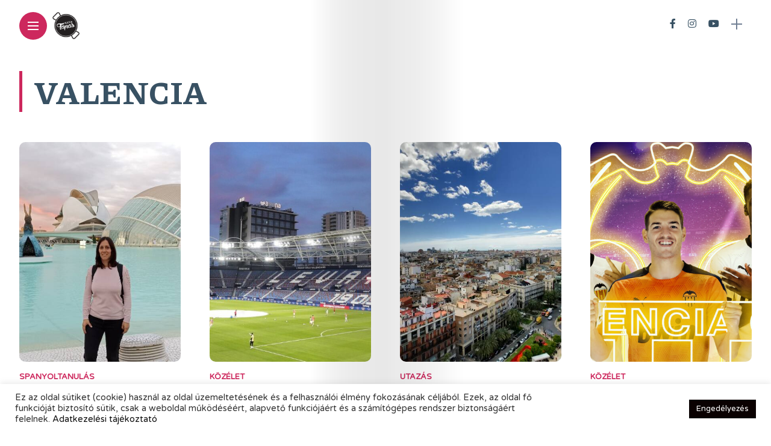

--- FILE ---
content_type: text/html; charset=UTF-8
request_url: https://kulturtapas.hu/tag/valencia/
body_size: 11100
content:
<!DOCTYPE html><html dir="ltr" lang="hu" prefix="og: https://ogp.me/ns#"><head><meta charset="UTF-8"><meta http-equiv="X-UA-Compatible" content="IE=edge"><meta name="viewport" content="width=device-width, initial-scale=1"><link rel="stylesheet" media="print" onload="this.onload=null;this.media='all';" id="ao_optimized_gfonts" href="https://fonts.googleapis.com/css?family=Bitter%3A400%2C500%2C600%7CPlayfair+Display%3A400%2C500%2C700%7COswald%3A400%2C500%2C600%7CRoboto%3A400%2C500%2C600%7CTeko%3A400%2C500%2C600%7CVarela+Round:100,100italic,200,200italic,300,300italic,400,400italic,500,500italic,600,600italic,700,700italic,800,800italic,900,900italic%7CPiazzolla:100,100italic,200,200italic,300,300italic,400,400italic,500,500italic,600,600italic,700,700italic,800,800italic,900,900italic%7COswald:100,100italic,200,200italic,300,300italic,400,400italic,500,500italic,600,600italic,700,700italic,800,800italic,900,900italic&#038;subset=latin%2Clatin-ext&amp;display=swap"><link rel="profile" href="https://gmpg.org/xfn/11" /><link rel="pingback" href="https://kulturtapas.hu/xmlrpc.php"><link rel="manifest" href="/superpwa-manifest.json"><meta name="theme-color" content="#ffffff"><link media="all" href="https://kulturtapas.hu/wp-content/cache/autoptimize/css/autoptimize_75aa621affd1b96a4ad949e74a7e85d7.css" rel="stylesheet"><title>KultúrTapas - valencia</title><meta name="robots" content="noindex, max-snippet:-1, max-image-preview:large, max-video-preview:-1" /><meta name="google-site-verification" content="dRCpXkOERjWlFTDXfRsqcVgwY9eCOFb3dg_0a6npfjA" /><link rel="canonical" href="https://kulturtapas.hu/tag/valencia/" /><link rel="next" href="https://kulturtapas.hu/tag/valencia/page/2/" /><meta name="generator" content="All in One SEO (AIOSEO) 4.7.7" /> <script data-ad-client="ca-pub-4285777078895783" async src="https://pagead2.googlesyndication.com/pagead/js/adsbygoogle.js"></script> <script type="application/ld+json" class="aioseo-schema">{"@context":"https:\/\/schema.org","@graph":[{"@type":"BreadcrumbList","@id":"https:\/\/kulturtapas.hu\/tag\/valencia\/#breadcrumblist","itemListElement":[{"@type":"ListItem","@id":"https:\/\/kulturtapas.hu\/#listItem","position":1,"name":"Home","item":"https:\/\/kulturtapas.hu\/","nextItem":{"@type":"ListItem","@id":"https:\/\/kulturtapas.hu\/tag\/valencia\/#listItem","name":"valencia"}},{"@type":"ListItem","@id":"https:\/\/kulturtapas.hu\/tag\/valencia\/#listItem","position":2,"name":"valencia","previousItem":{"@type":"ListItem","@id":"https:\/\/kulturtapas.hu\/#listItem","name":"Home"}}]},{"@type":"CollectionPage","@id":"https:\/\/kulturtapas.hu\/tag\/valencia\/#collectionpage","url":"https:\/\/kulturtapas.hu\/tag\/valencia\/","name":"Kult\u00farTapas - valencia","inLanguage":"hu-HU","isPartOf":{"@id":"https:\/\/kulturtapas.hu\/#website"},"breadcrumb":{"@id":"https:\/\/kulturtapas.hu\/tag\/valencia\/#breadcrumblist"}},{"@type":"Organization","@id":"https:\/\/kulturtapas.hu\/#organization","name":"Kult\u00farTapas","description":"Ter\u00edt\u00e9ken Spanyolorsz\u00e1g","url":"https:\/\/kulturtapas.hu\/","logo":{"@type":"ImageObject","url":"https:\/\/kulturtapas.hu\/wp-content\/uploads\/2021\/05\/01.png","@id":"https:\/\/kulturtapas.hu\/tag\/valencia\/#organizationLogo","width":1640,"height":924},"image":{"@id":"https:\/\/kulturtapas.hu\/tag\/valencia\/#organizationLogo"},"sameAs":["https:\/\/www.facebook.com\/kulturtapas","https:\/\/www.instagram.com\/kulturtapas\/","https:\/\/www.youtube.com\/channel\/UC4M_-L7eJtLd7BmncbS9ZYw"]},{"@type":"WebSite","@id":"https:\/\/kulturtapas.hu\/#website","url":"https:\/\/kulturtapas.hu\/","name":"Kult\u00farTapas","description":"Ter\u00edt\u00e9ken Spanyolorsz\u00e1g","inLanguage":"hu-HU","publisher":{"@id":"https:\/\/kulturtapas.hu\/#organization"}}]}</script> <link rel='dns-prefetch' href='//www.googletagmanager.com' /><link rel='dns-prefetch' href='//pagead2.googlesyndication.com' /><link href='https://fonts.gstatic.com' crossorigin='anonymous' rel='preconnect' /><link rel="alternate" type="application/rss+xml" title="KultúrTapas &raquo; hírcsatorna" href="https://kulturtapas.hu/feed/" /><link rel="alternate" type="application/rss+xml" title="KultúrTapas &raquo; hozzászólás hírcsatorna" href="https://kulturtapas.hu/comments/feed/" /><link rel="alternate" type="application/rss+xml" title="KultúrTapas &raquo; valencia címke hírcsatorna" href="https://kulturtapas.hu/tag/valencia/feed/" /><meta property="og:image" content="https://kulturtapas.hu/wp-content/uploads/2022/03/thumbnail_IMG_20211111_175031-490x550.jpg"/><meta property="og:description" content="Idén március 26-ig lehet még jelentkezni a Spanyol Nagykövetség Oktatási Irodája által meghirdetett Auxiliares de Conversación (Language and Culture..."/> <script type="text/javascript" src="https://kulturtapas.hu/wp-includes/js/jquery/jquery.min.js?ver=3.7.1" id="jquery-core-js"></script> <script type="text/javascript" id="cookie-law-info-js-extra">var Cli_Data = {"nn_cookie_ids":[],"cookielist":[],"non_necessary_cookies":[],"ccpaEnabled":"","ccpaRegionBased":"","ccpaBarEnabled":"","strictlyEnabled":["necessary","obligatoire"],"ccpaType":"gdpr","js_blocking":"1","custom_integration":"","triggerDomRefresh":"","secure_cookies":""};
var cli_cookiebar_settings = {"animate_speed_hide":"500","animate_speed_show":"500","background":"#FFF","border":"#b1a6a6c2","border_on":"","button_1_button_colour":"#0a0101","button_1_button_hover":"#080101","button_1_link_colour":"#fff","button_1_as_button":"1","button_1_new_win":"","button_2_button_colour":"#333","button_2_button_hover":"#292929","button_2_link_colour":"#444","button_2_as_button":"","button_2_hidebar":"","button_3_button_colour":"#dedfe0","button_3_button_hover":"#b2b2b3","button_3_link_colour":"#333333","button_3_as_button":"1","button_3_new_win":"","button_4_button_colour":"#dedfe0","button_4_button_hover":"#b2b2b3","button_4_link_colour":"#333333","button_4_as_button":"1","button_7_button_colour":"#0a0101","button_7_button_hover":"#080101","button_7_link_colour":"#fff","button_7_as_button":"1","button_7_new_win":"","font_family":"inherit","header_fix":"","notify_animate_hide":"1","notify_animate_show":"","notify_div_id":"#cookie-law-info-bar","notify_position_horizontal":"right","notify_position_vertical":"bottom","scroll_close":"","scroll_close_reload":"","accept_close_reload":"","reject_close_reload":"","showagain_tab":"","showagain_background":"#fff","showagain_border":"#000","showagain_div_id":"#cookie-law-info-again","showagain_x_position":"100px","text":"#333333","show_once_yn":"","show_once":"10000","logging_on":"","as_popup":"","popup_overlay":"1","bar_heading_text":"","cookie_bar_as":"banner","popup_showagain_position":"bottom-right","widget_position":"left"};
var log_object = {"ajax_url":"https:\/\/kulturtapas.hu\/wp-admin\/admin-ajax.php"};</script> 
 <script type="text/javascript" src="https://www.googletagmanager.com/gtag/js?id=GT-M3973DG6" id="google_gtagjs-js" async></script> <script type="text/javascript" id="google_gtagjs-js-after">window.dataLayer = window.dataLayer || [];function gtag(){dataLayer.push(arguments);}
gtag("set","linker",{"domains":["kulturtapas.hu"]});
gtag("js", new Date());
gtag("set", "developer_id.dZTNiMT", true);
gtag("config", "GT-M3973DG6");
 window._googlesitekit = window._googlesitekit || {}; window._googlesitekit.throttledEvents = []; window._googlesitekit.gtagEvent = (name, data) => { var key = JSON.stringify( { name, data } ); if ( !! window._googlesitekit.throttledEvents[ key ] ) { return; } window._googlesitekit.throttledEvents[ key ] = true; setTimeout( () => { delete window._googlesitekit.throttledEvents[ key ]; }, 5 ); gtag( "event", name, { ...data, event_source: "site-kit" } ); };</script> <link rel="https://api.w.org/" href="https://kulturtapas.hu/wp-json/" /><link rel="alternate" title="JSON" type="application/json" href="https://kulturtapas.hu/wp-json/wp/v2/tags/50" /><link rel="EditURI" type="application/rsd+xml" title="RSD" href="https://kulturtapas.hu/xmlrpc.php?rsd" /><meta name="generator" content="WordPress 6.7.1" /><meta name="generator" content="Site Kit by Google 1.162.1" /><meta name="google-adsense-platform-account" content="ca-host-pub-2644536267352236"><meta name="google-adsense-platform-domain" content="sitekit.withgoogle.com">  <script type="text/javascript" async="async" src="https://pagead2.googlesyndication.com/pagead/js/adsbygoogle.js?client=ca-pub-4285777078895783&amp;host=ca-host-pub-2644536267352236" crossorigin="anonymous"></script> <link rel="icon" href="https://kulturtapas.hu/wp-content/uploads/2021/04/cropped-kulturtapas_logo-1-32x32.png" sizes="32x32" /><link rel="icon" href="https://kulturtapas.hu/wp-content/uploads/2021/04/cropped-kulturtapas_logo-1-192x192.png" sizes="192x192" /><link rel="apple-touch-icon" href="https://kulturtapas.hu/wp-content/uploads/2021/04/cropped-kulturtapas_logo-1-180x180.png" /><meta name="msapplication-TileImage" content="https://kulturtapas.hu/wp-content/uploads/2021/04/cropped-kulturtapas_logo-1-270x270.png" /></head><body class="archive tag tag-valencia tag-50"><div id="hidden-sidebar" class="sidebar"><div class="widgets-side"> <a href="#" class="close-button"><i class="close-icon"></i></a><div id="category-1" class="widget widget_category"><div class="category-wid"><div class="category-img"><div class="overlay"></div> <img src="https://kulturtapas.hu/wp-content/uploads/2021/05/dali_png-200x300.png" alt="kultura"></div><h4><a href="https://kulturtapas.hu/category/kultura/" class="category-link">Kultúra</a></h4></div></div><div id="category-6" class="widget widget_category"><div class="category-wid"><div class="category-img"><div class="overlay"></div> <img src="https://kulturtapas.hu/wp-content/uploads/2021/04/gasztro-220x300.jpg" alt="gasztro"></div><h4><a href="https://kulturtapas.hu/category/gasztro/" class="category-link">Gasztró</a></h4></div></div><div id="category-3" class="widget widget_category"><div class="category-wid"><div class="category-img"><div class="overlay"></div> <img src="https://kulturtapas.hu/wp-content/uploads/2021/04/utazas-200x300.png" alt="utazas"></div><h4><a href="https://kulturtapas.hu/category/utazas/" class="category-link">Utazás</a></h4></div></div><div id="category-2" class="widget widget_category"><div class="category-wid"><div class="category-img"><div class="overlay"></div> <img src="https://kulturtapas.hu/wp-content/uploads/2021/04/oliva-200x300.png" alt="kozelet"></div><h4><a href="https://kulturtapas.hu/category/kozelet/" class="category-link">Közélet</a></h4></div></div><div id="category-7" class="widget widget_category"><div class="category-wid"><div class="category-img"><div class="overlay"></div> <img src="https://kulturtapas.hu/wp-content/uploads/2021/04/piros_png-200x300.png" alt="spanyol"></div><h4><a href="https://kulturtapas.hu/category/spanyol/" class="category-link">Spanyoltanulás</a></h4></div></div><div id="category-4" class="widget widget_category"><div class="category-wid"><div class="category-img"><div class="overlay"></div> <img src="https://kulturtapas.hu/wp-content/uploads/2021/04/hatter-160x300.png" alt="latin-amerika"></div><h4><a href="https://kulturtapas.hu/category/latin-amerika/" class="category-link">Latin-Amerika</a></h4></div></div><div id="instagram-feed-widget-1" class="widget widget_instagram-feed-widget"><div id="sb_instagram"  class="sbi sbi_mob_col_1 sbi_tab_col_2 sbi_col_3 sbi_width_resp" style="padding-bottom: 10px;width: 100%;" data-feedid="*1"  data-res="auto" data-cols="3" data-colsmobile="1" data-colstablet="2" data-num="3" data-nummobile="" data-item-padding="5" data-shortcode-atts="{}"  data-postid="8664" data-locatornonce="701a274937" data-sbi-flags="favorLocal,gdpr"><div id="sbi_images"  style="gap: 10px;"></div><div id="sbi_load" > <span class="sbi_follow_btn"> <a href="https://www.instagram.com/kulturtapas/" target="_blank" rel="nofollow noopener"> <svg class="svg-inline--fa fa-instagram fa-w-14" aria-hidden="true" data-fa-processed="" aria-label="Instagram" data-prefix="fab" data-icon="instagram" role="img" viewBox="0 0 448 512"> <path fill="currentColor" d="M224.1 141c-63.6 0-114.9 51.3-114.9 114.9s51.3 114.9 114.9 114.9S339 319.5 339 255.9 287.7 141 224.1 141zm0 189.6c-41.1 0-74.7-33.5-74.7-74.7s33.5-74.7 74.7-74.7 74.7 33.5 74.7 74.7-33.6 74.7-74.7 74.7zm146.4-194.3c0 14.9-12 26.8-26.8 26.8-14.9 0-26.8-12-26.8-26.8s12-26.8 26.8-26.8 26.8 12 26.8 26.8zm76.1 27.2c-1.7-35.9-9.9-67.7-36.2-93.9-26.2-26.2-58-34.4-93.9-36.2-37-2.1-147.9-2.1-184.9 0-35.8 1.7-67.6 9.9-93.9 36.1s-34.4 58-36.2 93.9c-2.1 37-2.1 147.9 0 184.9 1.7 35.9 9.9 67.7 36.2 93.9s58 34.4 93.9 36.2c37 2.1 147.9 2.1 184.9 0 35.9-1.7 67.7-9.9 93.9-36.2 26.2-26.2 34.4-58 36.2-93.9 2.1-37 2.1-147.8 0-184.8zM398.8 388c-7.8 19.6-22.9 34.7-42.6 42.6-29.5 11.7-99.5 9-132.1 9s-102.7 2.6-132.1-9c-19.6-7.8-34.7-22.9-42.6-42.6-11.7-29.5-9-99.5-9-132.1s-2.6-102.7 9-132.1c7.8-19.6 22.9-34.7 42.6-42.6 29.5-11.7 99.5-9 132.1-9s102.7-2.6 132.1 9c19.6 7.8 34.7 22.9 42.6 42.6 11.7 29.5 9 99.5 9 132.1s2.7 102.7-9 132.1z"></path> </svg> <span>Follow on Instagram</span> </a> </span></div> <span class="sbi_resized_image_data" data-feed-id="*1" data-resized="[]"> </span></div></div><div id="mc4wp_form_widget-1" class="widget widget_mc4wp_form_widget"><h4 class="widget-title">Hírlevél</h4><script>(function() {
	window.mc4wp = window.mc4wp || {
		listeners: [],
		forms: {
			on: function(evt, cb) {
				window.mc4wp.listeners.push(
					{
						event   : evt,
						callback: cb
					}
				);
			}
		}
	}
})();</script><form id="mc4wp-form-1" class="mc4wp-form mc4wp-form-1895" method="post" data-id="1895" data-name="Hírlevél" ><div class="mc4wp-form-fields"><h3>¡Tranquilo! Nem szemeteljük tele a fiókodat</h3><p> <label>Erre a címre kérem a spanyol anyagokat: <input type="email" name="EMAIL" placeholder="Email cím" required /> </label></p><p> <input type="submit" value="Feliratkozom" /></p></div><label style="display: none !important;">Ha Ön ember, hagyja üresen ezt a mezőt: <input type="text" name="_mc4wp_honeypot" value="" tabindex="-1" autocomplete="off" /></label><input type="hidden" name="_mc4wp_timestamp" value="1769417820" /><input type="hidden" name="_mc4wp_form_id" value="1895" /><input type="hidden" name="_mc4wp_form_element_id" value="mc4wp-form-1" /><div class="mc4wp-response"></div></form></div></div></div><div class="site-wrapper f-width"><div class="magheader"><header id="site-header"><div class="top-menu-button"> <a href="#" class="open-hidden-menu"> <span class="bar-1"></span> <span class="bar-2"></span> <span class="bar-3"></span> </a></div><div class="top-logo"> <a href="https://kulturtapas.hu/"><img src="https://kulturtapas.hu/wp-content/uploads/2021/04/cropped-kulturtapas_logo-1.png" alt="KultúrTapas" /></a></div><div class="nav-panel"><div class="fold-shadow-left"></div><div class="nav-header"><div class="menu-logo"> <a href="https://kulturtapas.hu/"><img src="https://kulturtapas.hu/wp-content/uploads/2021/05/kt_logo.svg" alt="KultúrTapas" /></a></div></div><div id="nav-wrapper" data-simplebar><div class="menu-main-menu-container"><ul id="menu-main-menu" class="nav-menu"><li id="menu-item-7482" class="menu-item menu-item-type-post_type menu-item-object-page menu-item-7482"><a href="https://kulturtapas.hu/online-magazin/">Online Magazin</a></li><li id="menu-item-7483" class="menu-item menu-item-type-post_type menu-item-object-page menu-item-7483"><a href="https://kulturtapas.hu/hirlevel/">Hírlevél</a></li><li id="menu-item-1151" class="menu-item menu-item-type-post_type menu-item-object-page menu-item-1151"><a href="https://kulturtapas.hu/kapcsolat/">Kapcsolat</a></li><li id="menu-item-7484" class="menu-item menu-item-type-custom menu-item-object-custom menu-item-7484"><a href="https://kulturtapas.hu/wp-content/uploads/2021/05/kulturtapas_adatkezelesi_tajekoztato.pdf">Adatkezelés</a></li></ul></div><div class="menu-search"><div class="site-search"><div id="top-search"> <a href="#" class="search"><i class="fas fa-search"></i>Search</a></div></div></div></div></div></header><header id="content-header"><div class="header-social-links"> <a href="https://www.facebook.com/kulturtapas" target="_blank"><i class="fab fa-facebook-f"></i></a><a href="https://www.instagram.com/kulturtapas/" target="_blank"><i class="fab fa-instagram"></i></a><a href="https://www.youtube.com/channel/UC4M_-L7eJtLd7BmncbS9ZYw" target="_blank"><i class="fab fa-youtube"></i></a></div><div id="top-bar-right"><div class="header-icon"><div class="hidden-sidebar-button"> <a href="#" class="open-hidden-sidebar"> <span class="bar-1"></span> <span class="bar-2"></span> </a></div></div></div></header></div><div class="magcontent"><div class="fold-shadow"></div><div id="main-area" class=""><div class="category-box"><h1> valencia</h1></div><div class="posts-area"><div class="blog-posts two-fr"><div class="post-item"><article id="post-8664"><div class="image-part hoverzoom"><div class="overlay"></div> <a href="https://kulturtapas.hu/spanyol/spanyolorszagban-sokkal-kozvetlenebb-a-tanar-diak-viszony-spanyol-osztondij-tanaroknak/"> <img width="490" height="550" src="https://kulturtapas.hu/wp-content/uploads/2022/03/thumbnail_IMG_20211111_175031-490x550.jpg" class="attachment-anymag-misc size-anymag-misc wp-post-image" alt="" decoding="async" fetchpriority="high" /> </a></div><div class="content-part"><div class="the-content"><div class="post-categs"> <span class="categ"><a href="https://kulturtapas.hu/category/spanyol/" rel="category tag">Spanyoltanulás</a></span></div><h2 class="post-title underline"> <a href="https://kulturtapas.hu/spanyol/spanyolorszagban-sokkal-kozvetlenebb-a-tanar-diak-viszony-spanyol-osztondij-tanaroknak/">Spanyolországi ösztöndíj-lehetőség: Próbáld ki magad egy spanyol iskolában</a></h2><div class="post-list-entry"><p>Idén március 26-ig lehet még jelentkezni a Spanyol Nagykövetség Oktatási Irodája által meghirdetett Auxiliares de Conversación (Language and Culture...</p></div><ul class="post-meta"><li class="post-author"><div class="author-avatar"><img width="30" height="30" src="https://kulturtapas.hu/wp-content/uploads/2021/04/kulturtapas_logo-60x60.png" class="attachment-30x30 size-30x30" alt="" decoding="async" srcset="https://kulturtapas.hu/wp-content/uploads/2021/04/kulturtapas_logo-60x60.png 60w, https://kulturtapas.hu/wp-content/uploads/2021/04/kulturtapas_logo-300x300.png 300w, https://kulturtapas.hu/wp-content/uploads/2021/04/kulturtapas_logo-150x150.png 150w, https://kulturtapas.hu/wp-content/uploads/2021/04/kulturtapas_logo-96x100.png 96w, https://kulturtapas.hu/wp-content/uploads/2021/04/kulturtapas_logo.png 420w" sizes="(max-width: 30px) 100vw, 30px" /></div> <span class="author">frissítve: 2025. 03. 12. | KultúrTapas</span></li></ul></div></div></article></div><div class="post-item"><article id="post-2896"><div class="image-part hoverzoom"><div class="overlay"></div> <a href="https://kulturtapas.hu/kozelet/valenciai-derbi-egy-100-eves-spanyol-rangado-bekak-es-deneverek-kozt/"> <img width="490" height="550" src="https://kulturtapas.hu/wp-content/uploads/2021/05/Ciutat_de_Valencia_-_Levante_UD-490x550.jpg" class="attachment-anymag-misc size-anymag-misc wp-post-image" alt="" decoding="async" /> </a></div><div class="content-part"><div class="the-content"><div class="post-categs"> <span class="categ"><a href="https://kulturtapas.hu/category/kozelet/" rel="category tag">Közélet</a></span></div><h2 class="post-title underline"> <a href="https://kulturtapas.hu/kozelet/valenciai-derbi-egy-100-eves-spanyol-rangado-bekak-es-deneverek-kozt/">Valenciai derbi: Egy 100 éves spanyol rangadó békák és denevérek közt</a></h2><div class="post-list-entry"><p>A valenciai városi derbi a spanyol futball egyik legalulértékeltebb párosítása, noha a Levante és a Valencia ádáz csatája több...</p></div><ul class="post-meta"><li class="post-author"><div class="author-avatar"><img width="30" height="30" src="https://kulturtapas.hu/wp-content/uploads/2021/04/kulturtapas_logo-60x60.png" class="attachment-30x30 size-30x30" alt="" decoding="async" loading="lazy" srcset="https://kulturtapas.hu/wp-content/uploads/2021/04/kulturtapas_logo-60x60.png 60w, https://kulturtapas.hu/wp-content/uploads/2021/04/kulturtapas_logo-300x300.png 300w, https://kulturtapas.hu/wp-content/uploads/2021/04/kulturtapas_logo-150x150.png 150w, https://kulturtapas.hu/wp-content/uploads/2021/04/kulturtapas_logo-96x100.png 96w, https://kulturtapas.hu/wp-content/uploads/2021/04/kulturtapas_logo.png 420w" sizes="auto, (max-width: 30px) 100vw, 30px" /></div> <span class="author">Molnár Péter</span></li></ul></div></div></article></div><div class="post-item"><article id="post-3971"><div class="image-part hoverzoom"><div class="overlay"></div> <a href="https://kulturtapas.hu/utazas/valenciai-varosnezes-focirajongoknak/"> <img width="490" height="550" src="https://kulturtapas.hu/wp-content/uploads/2021/03/valencia05-490x550.jpg" class="attachment-anymag-misc size-anymag-misc wp-post-image" alt="" decoding="async" loading="lazy" /> </a></div><div class="content-part"><div class="the-content"><div class="post-categs"> <span class="categ"><a href="https://kulturtapas.hu/category/utazas/" rel="category tag">Utazás</a></span></div><h2 class="post-title underline"> <a href="https://kulturtapas.hu/utazas/valenciai-varosnezes-focirajongoknak/">Valenciai városnézés focirajongóknak</a></h2><div class="post-list-entry"><p>Spanyolország harmadik legnagyobb városa nemcsak 800 ezer lakosnak, három UNESCO világörökségnek, megszámlálhatatlan narancsfának és egy több mint 100 éves...</p></div><ul class="post-meta"><li class="post-author"><div class="author-avatar"><img width="30" height="30" src="https://kulturtapas.hu/wp-content/uploads/2021/04/kulturtapas_logo-60x60.png" class="attachment-30x30 size-30x30" alt="" decoding="async" loading="lazy" srcset="https://kulturtapas.hu/wp-content/uploads/2021/04/kulturtapas_logo-60x60.png 60w, https://kulturtapas.hu/wp-content/uploads/2021/04/kulturtapas_logo-300x300.png 300w, https://kulturtapas.hu/wp-content/uploads/2021/04/kulturtapas_logo-150x150.png 150w, https://kulturtapas.hu/wp-content/uploads/2021/04/kulturtapas_logo-96x100.png 96w, https://kulturtapas.hu/wp-content/uploads/2021/04/kulturtapas_logo.png 420w" sizes="auto, (max-width: 30px) 100vw, 30px" /></div> <span class="author">Molnár Péter</span></li></ul></div></div></article></div><div class="post-item"><article id="post-2883"><div class="image-part hoverzoom"><div class="overlay"></div> <a href="https://kulturtapas.hu/kozelet/laliga-geographic-egy-spanyol-derbi-kulonos-becenevekkel/"> <img width="490" height="550" src="https://kulturtapas.hu/wp-content/uploads/2021/05/los_che-490x550.jpg" class="attachment-anymag-misc size-anymag-misc wp-post-image" alt="" decoding="async" loading="lazy" /> </a></div><div class="content-part"><div class="the-content"><div class="post-categs"> <span class="categ"><a href="https://kulturtapas.hu/category/kozelet/" rel="category tag">Közélet</a></span></div><h2 class="post-title underline"> <a href="https://kulturtapas.hu/kozelet/laliga-geographic-egy-spanyol-derbi-kulonos-becenevekkel/">LaLiga Geographic: Egy spanyol derbi különös becenevekkel</a></h2><div class="post-list-entry"><p>Tulajdonképpen I. Jakab tehet mindenről. Illetve közel sem mindenről, hiszen a valenciai derbi kapcsán annyi állatnév kerülhet elő a...</p></div><ul class="post-meta"><li class="post-author"><div class="author-avatar"><img width="30" height="30" src="https://kulturtapas.hu/wp-content/uploads/2021/04/kulturtapas_logo-60x60.png" class="attachment-30x30 size-30x30" alt="" decoding="async" loading="lazy" srcset="https://kulturtapas.hu/wp-content/uploads/2021/04/kulturtapas_logo-60x60.png 60w, https://kulturtapas.hu/wp-content/uploads/2021/04/kulturtapas_logo-300x300.png 300w, https://kulturtapas.hu/wp-content/uploads/2021/04/kulturtapas_logo-150x150.png 150w, https://kulturtapas.hu/wp-content/uploads/2021/04/kulturtapas_logo-96x100.png 96w, https://kulturtapas.hu/wp-content/uploads/2021/04/kulturtapas_logo.png 420w" sizes="auto, (max-width: 30px) 100vw, 30px" /></div> <span class="author">Molnár Péter</span></li></ul></div></div></article></div><div class="post-item"><article id="post-2688"><div class="image-part hoverzoom"><div class="overlay"></div> <a href="https://kulturtapas.hu/utazas/mediterran-urkozpont-calatrava-mestermuve-spanyolorszag-legismertebb-latvanyossagai-kozott/"> <img width="490" height="550" src="https://kulturtapas.hu/wp-content/uploads/2021/05/kit-suman-H28NCjEPmzc-unsplash-490x550.jpg" class="attachment-anymag-misc size-anymag-misc wp-post-image" alt="" decoding="async" loading="lazy" /> </a></div><div class="content-part"><div class="the-content"><div class="post-categs"> <span class="categ"><a href="https://kulturtapas.hu/category/utazas/" rel="category tag">Utazás</a></span></div><h2 class="post-title underline"> <a href="https://kulturtapas.hu/utazas/mediterran-urkozpont-calatrava-mestermuve-spanyolorszag-legismertebb-latvanyossagai-kozott/">Mediterrán űrközpont Spanyolország legismertebb látványosságai között</a></h2><div class="post-list-entry"><p>Elég egy séta a Turia medrében, hogy az ember úgy érezze magát, mint Alice csodaországban. Spanyolország legnagyobb közparkja rengeteg...</p></div><ul class="post-meta"><li class="post-author"><div class="author-avatar"><img width="30" height="30" src="https://kulturtapas.hu/wp-content/uploads/2021/04/kulturtapas_logo-60x60.png" class="attachment-30x30 size-30x30" alt="" decoding="async" loading="lazy" srcset="https://kulturtapas.hu/wp-content/uploads/2021/04/kulturtapas_logo-60x60.png 60w, https://kulturtapas.hu/wp-content/uploads/2021/04/kulturtapas_logo-300x300.png 300w, https://kulturtapas.hu/wp-content/uploads/2021/04/kulturtapas_logo-150x150.png 150w, https://kulturtapas.hu/wp-content/uploads/2021/04/kulturtapas_logo-96x100.png 96w, https://kulturtapas.hu/wp-content/uploads/2021/04/kulturtapas_logo.png 420w" sizes="auto, (max-width: 30px) 100vw, 30px" /></div> <span class="author">Molnár Péter</span></li></ul></div></div></article></div><div class="post-item"><article id="post-2677"><div class="image-part hoverzoom"><div class="overlay"></div> <a href="https://kulturtapas.hu/kultura/fallas-mindossze-10-hozzavalobol-megvan-de-inkabb-ne-probald-ki-otthon-valenciai-fiesztat/"> <img width="490" height="550" src="https://kulturtapas.hu/wp-content/uploads/2021/05/fallas-490x550.jpg" class="attachment-anymag-misc size-anymag-misc wp-post-image" alt="" decoding="async" loading="lazy" /> </a></div><div class="content-part"><div class="the-content"><div class="post-categs"> <span class="categ"><a href="https://kulturtapas.hu/category/kultura/" rel="category tag">Kultúra</a></span></div><h2 class="post-title underline"> <a href="https://kulturtapas.hu/kultura/fallas-mindossze-10-hozzavalobol-megvan-de-inkabb-ne-probald-ki-otthon-valenciai-fiesztat/">Fallas: Mindössze 10 hozzávalóból megvan, de inkább ne próbáld ki otthon a valenciai fiesztát</a></h2><div class="post-list-entry"><p>Valencia legnagyobb fiesztája, a Fallas, több mint egy hétig tartja lázban a helyiek és érdeklődők százezreit, hogy március 19-én...</p></div><ul class="post-meta"><li class="post-author"><div class="author-avatar"><img width="30" height="30" src="https://kulturtapas.hu/wp-content/uploads/2021/04/kulturtapas_logo-60x60.png" class="attachment-30x30 size-30x30" alt="" decoding="async" loading="lazy" srcset="https://kulturtapas.hu/wp-content/uploads/2021/04/kulturtapas_logo-60x60.png 60w, https://kulturtapas.hu/wp-content/uploads/2021/04/kulturtapas_logo-300x300.png 300w, https://kulturtapas.hu/wp-content/uploads/2021/04/kulturtapas_logo-150x150.png 150w, https://kulturtapas.hu/wp-content/uploads/2021/04/kulturtapas_logo-96x100.png 96w, https://kulturtapas.hu/wp-content/uploads/2021/04/kulturtapas_logo.png 420w" sizes="auto, (max-width: 30px) 100vw, 30px" /></div> <span class="author">Horváth Lívia | frissítve: 2024. 03. 14.</span></li></ul></div></div></article></div><div class="post-item"><article id="post-2674"><div class="image-part hoverzoom"><div class="overlay"></div> <a href="https://kulturtapas.hu/utazas/spanyol-narancs-igy-vesz-le-labadrol-valencia/"> <img width="490" height="550" src="https://kulturtapas.hu/wp-content/uploads/2021/03/luca-bravo-UyUjtbu5vj4-unsplash-490x550.jpg" class="attachment-anymag-misc size-anymag-misc wp-post-image" alt="luca-bravo-UyUjtbu5vj4-unsplash" decoding="async" loading="lazy" /> </a></div><div class="content-part"><div class="the-content"><div class="post-categs"> <span class="categ"><a href="https://kulturtapas.hu/category/utazas/" rel="category tag">Utazás</a></span></div><h2 class="post-title underline"> <a href="https://kulturtapas.hu/utazas/spanyol-narancs-igy-vesz-le-labadrol-valencia/">Spanyol narancs: Így vesz le a lábadról Valencia</a></h2><div class="post-list-entry"><p>Spanyolország harmadik legnagyobb városát nevezték már az "Ezer torony városának", az "új Barcelonának" és a "Túria fővárosának" is. Valenciának...</p></div><ul class="post-meta"><li class="post-author"><div class="author-avatar"><img width="30" height="30" src="https://kulturtapas.hu/wp-content/uploads/2021/04/kulturtapas_logo-60x60.png" class="attachment-30x30 size-30x30" alt="" decoding="async" loading="lazy" srcset="https://kulturtapas.hu/wp-content/uploads/2021/04/kulturtapas_logo-60x60.png 60w, https://kulturtapas.hu/wp-content/uploads/2021/04/kulturtapas_logo-300x300.png 300w, https://kulturtapas.hu/wp-content/uploads/2021/04/kulturtapas_logo-150x150.png 150w, https://kulturtapas.hu/wp-content/uploads/2021/04/kulturtapas_logo-96x100.png 96w, https://kulturtapas.hu/wp-content/uploads/2021/04/kulturtapas_logo.png 420w" sizes="auto, (max-width: 30px) 100vw, 30px" /></div> <span class="author">Báder Petra | frissítve: 2023. 12. 30.</span></li></ul></div></div></article></div><div class="post-item"><article id="post-3537"><div class="image-part hoverzoom"><div class="overlay"></div> <a href="https://kulturtapas.hu/utazas/castellon-tengerpart-hegyvidek-es-narancsvirag-illata/"> <img width="490" height="550" src="https://kulturtapas.hu/wp-content/uploads/2019/06/castellon-490x550.jpg" class="attachment-anymag-misc size-anymag-misc wp-post-image" alt="" decoding="async" loading="lazy" /> </a></div><div class="content-part"><div class="the-content"><div class="post-categs"> <span class="categ"><a href="https://kulturtapas.hu/category/utazas/" rel="category tag">Utazás</a></span></div><h2 class="post-title underline"> <a href="https://kulturtapas.hu/utazas/castellon-tengerpart-hegyvidek-es-narancsvirag-illata/">Castellón: Tengerpart, hegyvidék és a narancsvirág illata</a></h2><div class="post-list-entry"><p>A Budapesti Spanyol Nagykövetségen rendezett díszvacsorán mutatták be a WizzAir legújabb spanyolországi járatát, Castellónt, amelynek júniusi megnyitásával a légitársaság...</p></div><ul class="post-meta"><li class="post-author"><div class="author-avatar"><img width="30" height="30" src="https://kulturtapas.hu/wp-content/uploads/2021/04/kulturtapas_logo-60x60.png" class="attachment-30x30 size-30x30" alt="" decoding="async" loading="lazy" srcset="https://kulturtapas.hu/wp-content/uploads/2021/04/kulturtapas_logo-60x60.png 60w, https://kulturtapas.hu/wp-content/uploads/2021/04/kulturtapas_logo-300x300.png 300w, https://kulturtapas.hu/wp-content/uploads/2021/04/kulturtapas_logo-150x150.png 150w, https://kulturtapas.hu/wp-content/uploads/2021/04/kulturtapas_logo-96x100.png 96w, https://kulturtapas.hu/wp-content/uploads/2021/04/kulturtapas_logo.png 420w" sizes="auto, (max-width: 30px) 100vw, 30px" /></div> <span class="author">Molnár Péter</span></li></ul></div></div></article></div><div class="post-item"><article id="post-3514"><div class="image-part hoverzoom"><div class="overlay"></div> <a href="https://kulturtapas.hu/gasztro/paella-muzeum-eloetelnek-legerdekesebb-spanyol-muzeumok-nyomaban-2/"> <img width="490" height="550" src="https://kulturtapas.hu/wp-content/uploads/2019/06/paella-490x550.jpg" class="attachment-anymag-misc size-anymag-misc wp-post-image" alt="paella" decoding="async" loading="lazy" /> </a></div><div class="content-part"><div class="the-content"><div class="post-categs"> <span class="categ"><a href="https://kulturtapas.hu/category/gasztro/" rel="category tag">Gasztró</a></span></div><h2 class="post-title underline"> <a href="https://kulturtapas.hu/gasztro/paella-muzeum-eloetelnek-legerdekesebb-spanyol-muzeumok-nyomaban-2/">Paella múzeum előételnek? – A legérdekesebb spanyol múzeumok nyomában 3.</a></h2><div class="post-list-entry"><p>Rizsmúzeumból legalább annyi van Spanyolországban, mint paprika múzeumból Magyarországon, de lehet, hogy valamivel több is. Ha szívesen hódolsz a...</p></div><ul class="post-meta"><li class="post-author"><div class="author-avatar"><img width="30" height="30" src="https://kulturtapas.hu/wp-content/uploads/2021/04/kulturtapas_logo-60x60.png" class="attachment-30x30 size-30x30" alt="" decoding="async" loading="lazy" srcset="https://kulturtapas.hu/wp-content/uploads/2021/04/kulturtapas_logo-60x60.png 60w, https://kulturtapas.hu/wp-content/uploads/2021/04/kulturtapas_logo-300x300.png 300w, https://kulturtapas.hu/wp-content/uploads/2021/04/kulturtapas_logo-150x150.png 150w, https://kulturtapas.hu/wp-content/uploads/2021/04/kulturtapas_logo-96x100.png 96w, https://kulturtapas.hu/wp-content/uploads/2021/04/kulturtapas_logo.png 420w" sizes="auto, (max-width: 30px) 100vw, 30px" /></div> <span class="author">Apáti Anna Zita</span></li></ul></div></div></article></div><div class="post-item"><article id="post-3452"><div class="image-part hoverzoom"><div class="overlay"></div> <a href="https://kulturtapas.hu/kultura/valencia-selyemmel-boritott-vilagoroksege-legerdekesebb-spanyol-muzeumok-nyomaban-2/"> <img width="490" height="550" src="https://kulturtapas.hu/wp-content/uploads/2021/05/selyem-490x550.jpg" class="attachment-anymag-misc size-anymag-misc wp-post-image" alt="" decoding="async" loading="lazy" /> </a></div><div class="content-part"><div class="the-content"><div class="post-categs"> <span class="categ"><a href="https://kulturtapas.hu/category/kultura/" rel="category tag">Kultúra</a></span></div><h2 class="post-title underline"> <a href="https://kulturtapas.hu/kultura/valencia-selyemmel-boritott-vilagoroksege-legerdekesebb-spanyol-muzeumok-nyomaban-2/">Valencia selyemmel borított világöröksége – A legérdekesebb spanyol múzeumok nyomában 2.</a></h2><div class="post-list-entry"><p>Hol járunk ezúttal? Nem, még véletlenül sem Kínában. Ez bizony Valencia, a paella és a Fallas városa, az ünnep...</p></div><ul class="post-meta"><li class="post-author"><div class="author-avatar"><img width="30" height="30" src="https://kulturtapas.hu/wp-content/uploads/2021/04/kulturtapas_logo-60x60.png" class="attachment-30x30 size-30x30" alt="" decoding="async" loading="lazy" srcset="https://kulturtapas.hu/wp-content/uploads/2021/04/kulturtapas_logo-60x60.png 60w, https://kulturtapas.hu/wp-content/uploads/2021/04/kulturtapas_logo-300x300.png 300w, https://kulturtapas.hu/wp-content/uploads/2021/04/kulturtapas_logo-150x150.png 150w, https://kulturtapas.hu/wp-content/uploads/2021/04/kulturtapas_logo-96x100.png 96w, https://kulturtapas.hu/wp-content/uploads/2021/04/kulturtapas_logo.png 420w" sizes="auto, (max-width: 30px) 100vw, 30px" /></div> <span class="author">Apáti Anna Zita</span></li></ul></div></div></article></div></div><div class="page-nav"><nav class="navigation pagination"><div class="nav-links"><span class="current">1</span><a href='https://kulturtapas.hu/tag/valencia/page/2/' class="inactive">2</a><a href='https://kulturtapas.hu/tag/valencia/page/3/' class="inactive">3</a><a href="https://kulturtapas.hu/tag/valencia/page/2/" ><i class="fa fa-angle-right"></i></a></div></nav></div></div></div><footer id="footer"><div class="container"><div class="footer-logo"> <a href="https://kulturtapas.hu/"><img src="https://kulturtapas.hu/wp-content/uploads/2021/04/negro.png" alt="KultúrTapas"></a></div><div class="menu-main-menu-container"><ul id="menu-main-menu-1" class="footer-menu"><li class="menu-item menu-item-type-post_type menu-item-object-page menu-item-7482"><a href="https://kulturtapas.hu/online-magazin/">Online Magazin</a></li><li class="menu-item menu-item-type-post_type menu-item-object-page menu-item-7483"><a href="https://kulturtapas.hu/hirlevel/">Hírlevél</a></li><li class="menu-item menu-item-type-post_type menu-item-object-page menu-item-1151"><a href="https://kulturtapas.hu/kapcsolat/">Kapcsolat</a></li><li class="menu-item menu-item-type-custom menu-item-object-custom menu-item-7484"><a href="https://kulturtapas.hu/wp-content/uploads/2021/05/kulturtapas_adatkezelesi_tajekoztato.pdf">Adatkezelés</a></li></ul></div><div class="footer-social-links"> <a href="https://www.facebook.com/kulturtapas" target="_blank"><i class="fab fa-facebook-f"></i></a><a href="https://www.instagram.com/kulturtapas/" target="_blank"><i class="fab fa-instagram"></i></a><a href="https://www.youtube.com/channel/UC4M_-L7eJtLd7BmncbS9ZYw" target="_blank"><i class="fab fa-youtube"></i></a></div><div id="footer-copyright"> © 2021 KultúrTapas - All Rights Reserved.</div></div></footer><div class="searchform-overlay"> <a href="javascript:;" class="btn-close-search"><i class="close-icon"></i></a><div class="searchform"><p>Start typing and press Enter to search</p><form role="search" method="get" class="search-form" action="https://kulturtapas.hu/"> <input type="text" class="search-field" placeholder="Search and hit enter..." name="s" /> <button class="search-button" type="submit"><i class="fa fa-search"></i></button></form></div></div></div></div><div id="cookie-law-info-bar" data-nosnippet="true"><span><div class="cli-bar-container cli-style-v2"><div class="cli-bar-message">Ez az oldal sütiket (cookie) használ az oldal üzemeltetésének és a felhasználói élmény fokozásának céljából. Ezek, az oldal fő funkcióját biztosító sütik, csak a weboldal működéséért, alapvető funkciójáért és a számítógépes rendszer biztonságáért felelnek. <a href="https://kulturtapas.hu/wp-content/uploads/2021/05/kulturtapas_adatkezelesi_tajekoztato.pdf">Adatkezelési tájékoztató</a></div><div class="cli-bar-btn_container"><a role='button' data-cli_action="accept" id="cookie_action_close_header" class="medium cli-plugin-button cli-plugin-main-button cookie_action_close_header cli_action_button wt-cli-accept-btn" style="display:inline-block">Engedélyezés</a></div></div></span></div><div id="cookie-law-info-again" style="display:none" data-nosnippet="true"><span id="cookie_hdr_showagain">Manage consent</span></div><div class="cli-modal" data-nosnippet="true" id="cliSettingsPopup" tabindex="-1" role="dialog" aria-labelledby="cliSettingsPopup" aria-hidden="true"><div class="cli-modal-dialog" role="document"><div class="cli-modal-content cli-bar-popup"> <button type="button" class="cli-modal-close" id="cliModalClose"> <svg class="" viewBox="0 0 24 24"><path d="M19 6.41l-1.41-1.41-5.59 5.59-5.59-5.59-1.41 1.41 5.59 5.59-5.59 5.59 1.41 1.41 5.59-5.59 5.59 5.59 1.41-1.41-5.59-5.59z"></path><path d="M0 0h24v24h-24z" fill="none"></path></svg> <span class="wt-cli-sr-only">Close</span> </button><div class="cli-modal-body"><div class="cli-container-fluid cli-tab-container"><div class="cli-row"><div class="cli-col-12 cli-align-items-stretch cli-px-0"><div class="cli-privacy-overview"><h4>Privacy Overview</h4><div class="cli-privacy-content"><div class="cli-privacy-content-text">This website uses cookies to improve your experience while you navigate through the website. Out of these, the cookies that are categorized as necessary are stored on your browser as they are essential for the working of basic functionalities of the website. We also use third-party cookies that help us analyze and understand how you use this website. These cookies will be stored in your browser only with your consent. You also have the option to opt-out of these cookies. But opting out of some of these cookies may affect your browsing experience.</div></div> <a class="cli-privacy-readmore" aria-label="Show more" role="button" data-readmore-text="Show more" data-readless-text="Show less"></a></div></div><div class="cli-col-12 cli-align-items-stretch cli-px-0 cli-tab-section-container"><div class="cli-tab-section"><div class="cli-tab-header"> <a role="button" tabindex="0" class="cli-nav-link cli-settings-mobile" data-target="necessary" data-toggle="cli-toggle-tab"> Necessary </a><div class="wt-cli-necessary-checkbox"> <input type="checkbox" class="cli-user-preference-checkbox"  id="wt-cli-checkbox-necessary" data-id="checkbox-necessary" checked="checked"  /> <label class="form-check-label" for="wt-cli-checkbox-necessary">Necessary</label></div> <span class="cli-necessary-caption">Always Enabled</span></div><div class="cli-tab-content"><div class="cli-tab-pane cli-fade" data-id="necessary"><div class="wt-cli-cookie-description"> Necessary cookies are absolutely essential for the website to function properly. These cookies ensure basic functionalities and security features of the website, anonymously.<table class="cookielawinfo-row-cat-table cookielawinfo-winter"><thead><tr><th class="cookielawinfo-column-1">Cookie</th><th class="cookielawinfo-column-3">Duration</th><th class="cookielawinfo-column-4">Description</th></tr></thead><tbody><tr class="cookielawinfo-row"><td class="cookielawinfo-column-1">cookielawinfo-checkbox-analytics</td><td class="cookielawinfo-column-3">11 months</td><td class="cookielawinfo-column-4">This cookie is set by GDPR Cookie Consent plugin. The cookie is used to store the user consent for the cookies in the category "Analytics".</td></tr><tr class="cookielawinfo-row"><td class="cookielawinfo-column-1">cookielawinfo-checkbox-functional</td><td class="cookielawinfo-column-3">11 months</td><td class="cookielawinfo-column-4">The cookie is set by GDPR cookie consent to record the user consent for the cookies in the category "Functional".</td></tr><tr class="cookielawinfo-row"><td class="cookielawinfo-column-1">cookielawinfo-checkbox-necessary</td><td class="cookielawinfo-column-3">11 months</td><td class="cookielawinfo-column-4">This cookie is set by GDPR Cookie Consent plugin. The cookies is used to store the user consent for the cookies in the category "Necessary".</td></tr><tr class="cookielawinfo-row"><td class="cookielawinfo-column-1">cookielawinfo-checkbox-others</td><td class="cookielawinfo-column-3">11 months</td><td class="cookielawinfo-column-4">This cookie is set by GDPR Cookie Consent plugin. The cookie is used to store the user consent for the cookies in the category "Other.</td></tr><tr class="cookielawinfo-row"><td class="cookielawinfo-column-1">cookielawinfo-checkbox-performance</td><td class="cookielawinfo-column-3">11 months</td><td class="cookielawinfo-column-4">This cookie is set by GDPR Cookie Consent plugin. The cookie is used to store the user consent for the cookies in the category "Performance".</td></tr><tr class="cookielawinfo-row"><td class="cookielawinfo-column-1">viewed_cookie_policy</td><td class="cookielawinfo-column-3">11 months</td><td class="cookielawinfo-column-4">The cookie is set by the GDPR Cookie Consent plugin and is used to store whether or not user has consented to the use of cookies. It does not store any personal data.</td></tr></tbody></table></div></div></div></div><div class="cli-tab-section"><div class="cli-tab-header"> <a role="button" tabindex="0" class="cli-nav-link cli-settings-mobile" data-target="functional" data-toggle="cli-toggle-tab"> Functional </a><div class="cli-switch"> <input type="checkbox" id="wt-cli-checkbox-functional" class="cli-user-preference-checkbox"  data-id="checkbox-functional" /> <label for="wt-cli-checkbox-functional" class="cli-slider" data-cli-enable="Enabled" data-cli-disable="Disabled"><span class="wt-cli-sr-only">Functional</span></label></div></div><div class="cli-tab-content"><div class="cli-tab-pane cli-fade" data-id="functional"><div class="wt-cli-cookie-description"> Functional cookies help to perform certain functionalities like sharing the content of the website on social media platforms, collect feedbacks, and other third-party features.</div></div></div></div><div class="cli-tab-section"><div class="cli-tab-header"> <a role="button" tabindex="0" class="cli-nav-link cli-settings-mobile" data-target="performance" data-toggle="cli-toggle-tab"> Performance </a><div class="cli-switch"> <input type="checkbox" id="wt-cli-checkbox-performance" class="cli-user-preference-checkbox"  data-id="checkbox-performance" /> <label for="wt-cli-checkbox-performance" class="cli-slider" data-cli-enable="Enabled" data-cli-disable="Disabled"><span class="wt-cli-sr-only">Performance</span></label></div></div><div class="cli-tab-content"><div class="cli-tab-pane cli-fade" data-id="performance"><div class="wt-cli-cookie-description"> Performance cookies are used to understand and analyze the key performance indexes of the website which helps in delivering a better user experience for the visitors.</div></div></div></div><div class="cli-tab-section"><div class="cli-tab-header"> <a role="button" tabindex="0" class="cli-nav-link cli-settings-mobile" data-target="analytics" data-toggle="cli-toggle-tab"> Analytics </a><div class="cli-switch"> <input type="checkbox" id="wt-cli-checkbox-analytics" class="cli-user-preference-checkbox"  data-id="checkbox-analytics" /> <label for="wt-cli-checkbox-analytics" class="cli-slider" data-cli-enable="Enabled" data-cli-disable="Disabled"><span class="wt-cli-sr-only">Analytics</span></label></div></div><div class="cli-tab-content"><div class="cli-tab-pane cli-fade" data-id="analytics"><div class="wt-cli-cookie-description"> Analytical cookies are used to understand how visitors interact with the website. These cookies help provide information on metrics the number of visitors, bounce rate, traffic source, etc.</div></div></div></div><div class="cli-tab-section"><div class="cli-tab-header"> <a role="button" tabindex="0" class="cli-nav-link cli-settings-mobile" data-target="advertisement" data-toggle="cli-toggle-tab"> Advertisement </a><div class="cli-switch"> <input type="checkbox" id="wt-cli-checkbox-advertisement" class="cli-user-preference-checkbox"  data-id="checkbox-advertisement" /> <label for="wt-cli-checkbox-advertisement" class="cli-slider" data-cli-enable="Enabled" data-cli-disable="Disabled"><span class="wt-cli-sr-only">Advertisement</span></label></div></div><div class="cli-tab-content"><div class="cli-tab-pane cli-fade" data-id="advertisement"><div class="wt-cli-cookie-description"> Advertisement cookies are used to provide visitors with relevant ads and marketing campaigns. These cookies track visitors across websites and collect information to provide customized ads.</div></div></div></div><div class="cli-tab-section"><div class="cli-tab-header"> <a role="button" tabindex="0" class="cli-nav-link cli-settings-mobile" data-target="others" data-toggle="cli-toggle-tab"> Others </a><div class="cli-switch"> <input type="checkbox" id="wt-cli-checkbox-others" class="cli-user-preference-checkbox"  data-id="checkbox-others" /> <label for="wt-cli-checkbox-others" class="cli-slider" data-cli-enable="Enabled" data-cli-disable="Disabled"><span class="wt-cli-sr-only">Others</span></label></div></div><div class="cli-tab-content"><div class="cli-tab-pane cli-fade" data-id="others"><div class="wt-cli-cookie-description"> Other uncategorized cookies are those that are being analyzed and have not been classified into a category as yet.</div></div></div></div></div></div></div></div><div class="cli-modal-footer"><div class="wt-cli-element cli-container-fluid cli-tab-container"><div class="cli-row"><div class="cli-col-12 cli-align-items-stretch cli-px-0"><div class="cli-tab-footer wt-cli-privacy-overview-actions"> <a id="wt-cli-privacy-save-btn" role="button" tabindex="0" data-cli-action="accept" class="wt-cli-privacy-btn cli_setting_save_button wt-cli-privacy-accept-btn cli-btn">SAVE &amp; ACCEPT</a></div></div></div></div></div></div></div></div><div class="cli-modal-backdrop cli-fade cli-settings-overlay"></div><div class="cli-modal-backdrop cli-fade cli-popupbar-overlay"></div> <script>(function() {function maybePrefixUrlField () {
  const value = this.value.trim()
  if (value !== '' && value.indexOf('http') !== 0) {
    this.value = 'http://' + value
  }
}

const urlFields = document.querySelectorAll('.mc4wp-form input[type="url"]')
for (let j = 0; j < urlFields.length; j++) {
  urlFields[j].addEventListener('blur', maybePrefixUrlField)
}
})();</script> <script type="text/javascript">var sbiajaxurl = "https://kulturtapas.hu/wp-admin/admin-ajax.php";</script> <script type="text/javascript" src="https://kulturtapas.hu/wp-includes/js/dist/hooks.min.js?ver=4d63a3d491d11ffd8ac6" id="wp-hooks-js"></script> <script type="text/javascript" src="https://kulturtapas.hu/wp-includes/js/dist/i18n.min.js?ver=5e580eb46a90c2b997e6" id="wp-i18n-js"></script> <script type="text/javascript" id="wp-i18n-js-after">wp.i18n.setLocaleData( { 'text direction\u0004ltr': [ 'ltr' ] } );</script> <script type="text/javascript" id="contact-form-7-js-before">var wpcf7 = {
    "api": {
        "root": "https:\/\/kulturtapas.hu\/wp-json\/",
        "namespace": "contact-form-7\/v1"
    }
};</script> <script type="text/javascript" id="superpwa-register-sw-js-extra">var superpwa_sw = {"url":"\/superpwa-sw.js?1769417819","disable_addtohome":"1","enableOnDesktop":"","offline_form_addon_active":"","ajax_url":"https:\/\/kulturtapas.hu\/wp-admin\/admin-ajax.php","offline_message":"1","offline_message_txt":"You are currently offline."};</script> <script type="text/javascript" id="sbi_scripts-js-extra">var sb_instagram_js_options = {"font_method":"svg","resized_url":"https:\/\/kulturtapas.hu\/wp-content\/uploads\/sb-instagram-feed-images\/","placeholder":"https:\/\/kulturtapas.hu\/wp-content\/plugins\/instagram-feed\/img\/placeholder.png","ajax_url":"https:\/\/kulturtapas.hu\/wp-admin\/admin-ajax.php"};</script> <script defer src="https://kulturtapas.hu/wp-content/cache/autoptimize/js/autoptimize_efa6323fa358ce7506aefa4c03021efd.js"></script><script defer src="https://static.cloudflareinsights.com/beacon.min.js/vcd15cbe7772f49c399c6a5babf22c1241717689176015" integrity="sha512-ZpsOmlRQV6y907TI0dKBHq9Md29nnaEIPlkf84rnaERnq6zvWvPUqr2ft8M1aS28oN72PdrCzSjY4U6VaAw1EQ==" data-cf-beacon='{"version":"2024.11.0","token":"baa65802e390414e9189daf23c278e12","r":1,"server_timing":{"name":{"cfCacheStatus":true,"cfEdge":true,"cfExtPri":true,"cfL4":true,"cfOrigin":true,"cfSpeedBrain":true},"location_startswith":null}}' crossorigin="anonymous"></script>
</body></html>

--- FILE ---
content_type: text/html; charset=utf-8
request_url: https://www.google.com/recaptcha/api2/aframe
body_size: 267
content:
<!DOCTYPE HTML><html><head><meta http-equiv="content-type" content="text/html; charset=UTF-8"></head><body><script nonce="JftBt-yGGhXMBz3vo5vnEw">/** Anti-fraud and anti-abuse applications only. See google.com/recaptcha */ try{var clients={'sodar':'https://pagead2.googlesyndication.com/pagead/sodar?'};window.addEventListener("message",function(a){try{if(a.source===window.parent){var b=JSON.parse(a.data);var c=clients[b['id']];if(c){var d=document.createElement('img');d.src=c+b['params']+'&rc='+(localStorage.getItem("rc::a")?sessionStorage.getItem("rc::b"):"");window.document.body.appendChild(d);sessionStorage.setItem("rc::e",parseInt(sessionStorage.getItem("rc::e")||0)+1);localStorage.setItem("rc::h",'1769417823128');}}}catch(b){}});window.parent.postMessage("_grecaptcha_ready", "*");}catch(b){}</script></body></html>